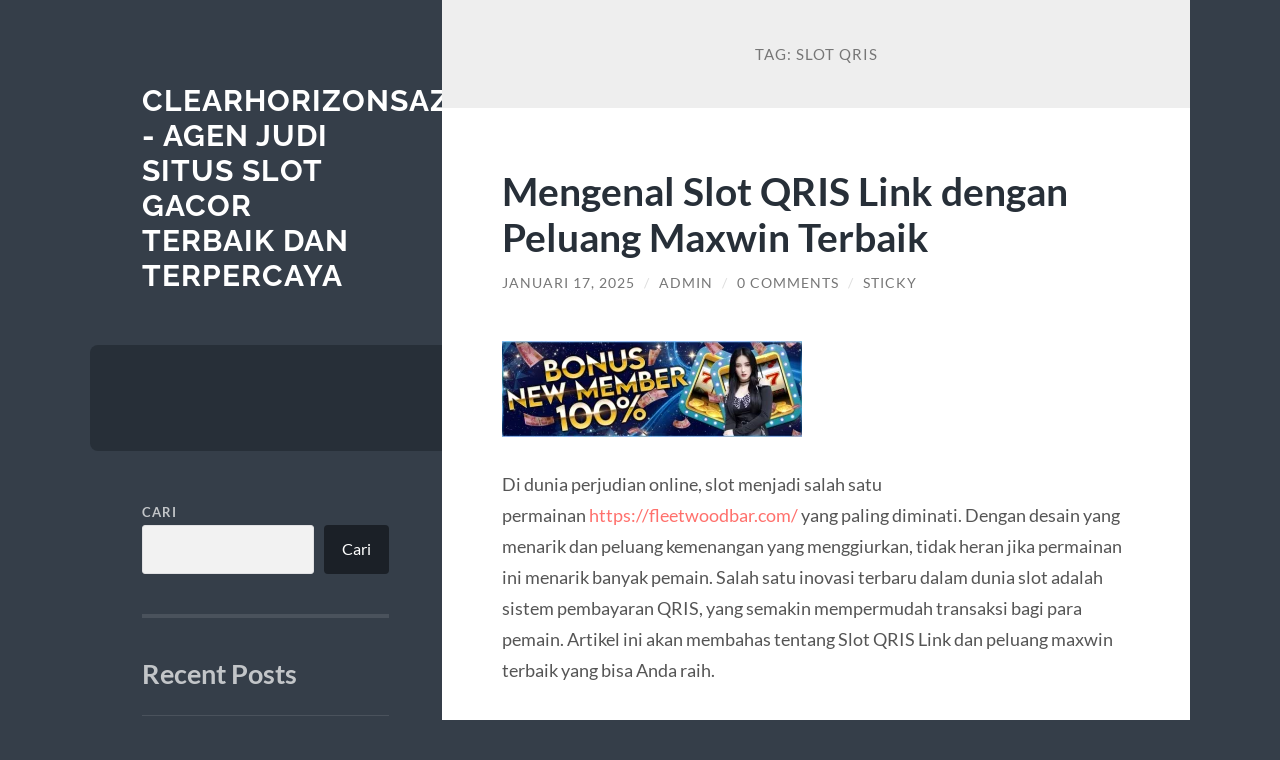

--- FILE ---
content_type: text/html; charset=UTF-8
request_url: https://www.clearhorizonsaz.com/tag/slot-qris/
body_size: 13883
content:
<!DOCTYPE html>

<html lang="id">

	<head>

		<meta charset="UTF-8">
		<meta name="viewport" content="width=device-width, initial-scale=1.0" >

		<link rel="profile" href="https://gmpg.org/xfn/11">

		<meta name='robots' content='index, follow, max-image-preview:large, max-snippet:-1, max-video-preview:-1' />

	<!-- This site is optimized with the Yoast SEO plugin v26.8 - https://yoast.com/product/yoast-seo-wordpress/ -->
	<title>slot qris Archives - Clearhorizonsaz - Agen Judi Situs Slot Gacor Terbaik dan Terpercaya</title>
	<link rel="canonical" href="https://www.clearhorizonsaz.com/tag/slot-qris/" />
	<meta property="og:locale" content="id_ID" />
	<meta property="og:type" content="article" />
	<meta property="og:title" content="slot qris Archives - Clearhorizonsaz - Agen Judi Situs Slot Gacor Terbaik dan Terpercaya" />
	<meta property="og:url" content="https://www.clearhorizonsaz.com/tag/slot-qris/" />
	<meta property="og:site_name" content="Clearhorizonsaz - Agen Judi Situs Slot Gacor Terbaik dan Terpercaya" />
	<meta name="twitter:card" content="summary_large_image" />
	<script type="application/ld+json" class="yoast-schema-graph">{"@context":"https://schema.org","@graph":[{"@type":"CollectionPage","@id":"https://www.clearhorizonsaz.com/tag/slot-qris/","url":"https://www.clearhorizonsaz.com/tag/slot-qris/","name":"slot qris Archives - Clearhorizonsaz - Agen Judi Situs Slot Gacor Terbaik dan Terpercaya","isPartOf":{"@id":"https://www.clearhorizonsaz.com/#website"},"breadcrumb":{"@id":"https://www.clearhorizonsaz.com/tag/slot-qris/#breadcrumb"},"inLanguage":"id"},{"@type":"BreadcrumbList","@id":"https://www.clearhorizonsaz.com/tag/slot-qris/#breadcrumb","itemListElement":[{"@type":"ListItem","position":1,"name":"Home","item":"https://www.clearhorizonsaz.com/"},{"@type":"ListItem","position":2,"name":"slot qris"}]},{"@type":"WebSite","@id":"https://www.clearhorizonsaz.com/#website","url":"https://www.clearhorizonsaz.com/","name":"Clearhorizonsaz - Agen Judi Situs Slot Gacor Terbaik dan Terpercaya","description":"","potentialAction":[{"@type":"SearchAction","target":{"@type":"EntryPoint","urlTemplate":"https://www.clearhorizonsaz.com/?s={search_term_string}"},"query-input":{"@type":"PropertyValueSpecification","valueRequired":true,"valueName":"search_term_string"}}],"inLanguage":"id"}]}</script>
	<!-- / Yoast SEO plugin. -->


<link rel="alternate" type="application/rss+xml" title="Clearhorizonsaz - Agen Judi Situs Slot Gacor Terbaik dan Terpercaya &raquo; Feed" href="https://www.clearhorizonsaz.com/feed/" />
<link rel="alternate" type="application/rss+xml" title="Clearhorizonsaz - Agen Judi Situs Slot Gacor Terbaik dan Terpercaya &raquo; Umpan Komentar" href="https://www.clearhorizonsaz.com/comments/feed/" />
<link rel="alternate" type="application/rss+xml" title="Clearhorizonsaz - Agen Judi Situs Slot Gacor Terbaik dan Terpercaya &raquo; slot qris Umpan Tag" href="https://www.clearhorizonsaz.com/tag/slot-qris/feed/" />
<style id='wp-img-auto-sizes-contain-inline-css' type='text/css'>
img:is([sizes=auto i],[sizes^="auto," i]){contain-intrinsic-size:3000px 1500px}
/*# sourceURL=wp-img-auto-sizes-contain-inline-css */
</style>
<style id='wp-emoji-styles-inline-css' type='text/css'>

	img.wp-smiley, img.emoji {
		display: inline !important;
		border: none !important;
		box-shadow: none !important;
		height: 1em !important;
		width: 1em !important;
		margin: 0 0.07em !important;
		vertical-align: -0.1em !important;
		background: none !important;
		padding: 0 !important;
	}
/*# sourceURL=wp-emoji-styles-inline-css */
</style>
<style id='wp-block-library-inline-css' type='text/css'>
:root{--wp-block-synced-color:#7a00df;--wp-block-synced-color--rgb:122,0,223;--wp-bound-block-color:var(--wp-block-synced-color);--wp-editor-canvas-background:#ddd;--wp-admin-theme-color:#007cba;--wp-admin-theme-color--rgb:0,124,186;--wp-admin-theme-color-darker-10:#006ba1;--wp-admin-theme-color-darker-10--rgb:0,107,160.5;--wp-admin-theme-color-darker-20:#005a87;--wp-admin-theme-color-darker-20--rgb:0,90,135;--wp-admin-border-width-focus:2px}@media (min-resolution:192dpi){:root{--wp-admin-border-width-focus:1.5px}}.wp-element-button{cursor:pointer}:root .has-very-light-gray-background-color{background-color:#eee}:root .has-very-dark-gray-background-color{background-color:#313131}:root .has-very-light-gray-color{color:#eee}:root .has-very-dark-gray-color{color:#313131}:root .has-vivid-green-cyan-to-vivid-cyan-blue-gradient-background{background:linear-gradient(135deg,#00d084,#0693e3)}:root .has-purple-crush-gradient-background{background:linear-gradient(135deg,#34e2e4,#4721fb 50%,#ab1dfe)}:root .has-hazy-dawn-gradient-background{background:linear-gradient(135deg,#faaca8,#dad0ec)}:root .has-subdued-olive-gradient-background{background:linear-gradient(135deg,#fafae1,#67a671)}:root .has-atomic-cream-gradient-background{background:linear-gradient(135deg,#fdd79a,#004a59)}:root .has-nightshade-gradient-background{background:linear-gradient(135deg,#330968,#31cdcf)}:root .has-midnight-gradient-background{background:linear-gradient(135deg,#020381,#2874fc)}:root{--wp--preset--font-size--normal:16px;--wp--preset--font-size--huge:42px}.has-regular-font-size{font-size:1em}.has-larger-font-size{font-size:2.625em}.has-normal-font-size{font-size:var(--wp--preset--font-size--normal)}.has-huge-font-size{font-size:var(--wp--preset--font-size--huge)}.has-text-align-center{text-align:center}.has-text-align-left{text-align:left}.has-text-align-right{text-align:right}.has-fit-text{white-space:nowrap!important}#end-resizable-editor-section{display:none}.aligncenter{clear:both}.items-justified-left{justify-content:flex-start}.items-justified-center{justify-content:center}.items-justified-right{justify-content:flex-end}.items-justified-space-between{justify-content:space-between}.screen-reader-text{border:0;clip-path:inset(50%);height:1px;margin:-1px;overflow:hidden;padding:0;position:absolute;width:1px;word-wrap:normal!important}.screen-reader-text:focus{background-color:#ddd;clip-path:none;color:#444;display:block;font-size:1em;height:auto;left:5px;line-height:normal;padding:15px 23px 14px;text-decoration:none;top:5px;width:auto;z-index:100000}html :where(.has-border-color){border-style:solid}html :where([style*=border-top-color]){border-top-style:solid}html :where([style*=border-right-color]){border-right-style:solid}html :where([style*=border-bottom-color]){border-bottom-style:solid}html :where([style*=border-left-color]){border-left-style:solid}html :where([style*=border-width]){border-style:solid}html :where([style*=border-top-width]){border-top-style:solid}html :where([style*=border-right-width]){border-right-style:solid}html :where([style*=border-bottom-width]){border-bottom-style:solid}html :where([style*=border-left-width]){border-left-style:solid}html :where(img[class*=wp-image-]){height:auto;max-width:100%}:where(figure){margin:0 0 1em}html :where(.is-position-sticky){--wp-admin--admin-bar--position-offset:var(--wp-admin--admin-bar--height,0px)}@media screen and (max-width:600px){html :where(.is-position-sticky){--wp-admin--admin-bar--position-offset:0px}}

/*# sourceURL=wp-block-library-inline-css */
</style><style id='wp-block-archives-inline-css' type='text/css'>
.wp-block-archives{box-sizing:border-box}.wp-block-archives-dropdown label{display:block}
/*# sourceURL=https://www.clearhorizonsaz.com/wp-includes/blocks/archives/style.min.css */
</style>
<style id='wp-block-categories-inline-css' type='text/css'>
.wp-block-categories{box-sizing:border-box}.wp-block-categories.alignleft{margin-right:2em}.wp-block-categories.alignright{margin-left:2em}.wp-block-categories.wp-block-categories-dropdown.aligncenter{text-align:center}.wp-block-categories .wp-block-categories__label{display:block;width:100%}
/*# sourceURL=https://www.clearhorizonsaz.com/wp-includes/blocks/categories/style.min.css */
</style>
<style id='wp-block-heading-inline-css' type='text/css'>
h1:where(.wp-block-heading).has-background,h2:where(.wp-block-heading).has-background,h3:where(.wp-block-heading).has-background,h4:where(.wp-block-heading).has-background,h5:where(.wp-block-heading).has-background,h6:where(.wp-block-heading).has-background{padding:1.25em 2.375em}h1.has-text-align-left[style*=writing-mode]:where([style*=vertical-lr]),h1.has-text-align-right[style*=writing-mode]:where([style*=vertical-rl]),h2.has-text-align-left[style*=writing-mode]:where([style*=vertical-lr]),h2.has-text-align-right[style*=writing-mode]:where([style*=vertical-rl]),h3.has-text-align-left[style*=writing-mode]:where([style*=vertical-lr]),h3.has-text-align-right[style*=writing-mode]:where([style*=vertical-rl]),h4.has-text-align-left[style*=writing-mode]:where([style*=vertical-lr]),h4.has-text-align-right[style*=writing-mode]:where([style*=vertical-rl]),h5.has-text-align-left[style*=writing-mode]:where([style*=vertical-lr]),h5.has-text-align-right[style*=writing-mode]:where([style*=vertical-rl]),h6.has-text-align-left[style*=writing-mode]:where([style*=vertical-lr]),h6.has-text-align-right[style*=writing-mode]:where([style*=vertical-rl]){rotate:180deg}
/*# sourceURL=https://www.clearhorizonsaz.com/wp-includes/blocks/heading/style.min.css */
</style>
<style id='wp-block-latest-comments-inline-css' type='text/css'>
ol.wp-block-latest-comments{box-sizing:border-box;margin-left:0}:where(.wp-block-latest-comments:not([style*=line-height] .wp-block-latest-comments__comment)){line-height:1.1}:where(.wp-block-latest-comments:not([style*=line-height] .wp-block-latest-comments__comment-excerpt p)){line-height:1.8}.has-dates :where(.wp-block-latest-comments:not([style*=line-height])),.has-excerpts :where(.wp-block-latest-comments:not([style*=line-height])){line-height:1.5}.wp-block-latest-comments .wp-block-latest-comments{padding-left:0}.wp-block-latest-comments__comment{list-style:none;margin-bottom:1em}.has-avatars .wp-block-latest-comments__comment{list-style:none;min-height:2.25em}.has-avatars .wp-block-latest-comments__comment .wp-block-latest-comments__comment-excerpt,.has-avatars .wp-block-latest-comments__comment .wp-block-latest-comments__comment-meta{margin-left:3.25em}.wp-block-latest-comments__comment-excerpt p{font-size:.875em;margin:.36em 0 1.4em}.wp-block-latest-comments__comment-date{display:block;font-size:.75em}.wp-block-latest-comments .avatar,.wp-block-latest-comments__comment-avatar{border-radius:1.5em;display:block;float:left;height:2.5em;margin-right:.75em;width:2.5em}.wp-block-latest-comments[class*=-font-size] a,.wp-block-latest-comments[style*=font-size] a{font-size:inherit}
/*# sourceURL=https://www.clearhorizonsaz.com/wp-includes/blocks/latest-comments/style.min.css */
</style>
<style id='wp-block-latest-posts-inline-css' type='text/css'>
.wp-block-latest-posts{box-sizing:border-box}.wp-block-latest-posts.alignleft{margin-right:2em}.wp-block-latest-posts.alignright{margin-left:2em}.wp-block-latest-posts.wp-block-latest-posts__list{list-style:none}.wp-block-latest-posts.wp-block-latest-posts__list li{clear:both;overflow-wrap:break-word}.wp-block-latest-posts.is-grid{display:flex;flex-wrap:wrap}.wp-block-latest-posts.is-grid li{margin:0 1.25em 1.25em 0;width:100%}@media (min-width:600px){.wp-block-latest-posts.columns-2 li{width:calc(50% - .625em)}.wp-block-latest-posts.columns-2 li:nth-child(2n){margin-right:0}.wp-block-latest-posts.columns-3 li{width:calc(33.33333% - .83333em)}.wp-block-latest-posts.columns-3 li:nth-child(3n){margin-right:0}.wp-block-latest-posts.columns-4 li{width:calc(25% - .9375em)}.wp-block-latest-posts.columns-4 li:nth-child(4n){margin-right:0}.wp-block-latest-posts.columns-5 li{width:calc(20% - 1em)}.wp-block-latest-posts.columns-5 li:nth-child(5n){margin-right:0}.wp-block-latest-posts.columns-6 li{width:calc(16.66667% - 1.04167em)}.wp-block-latest-posts.columns-6 li:nth-child(6n){margin-right:0}}:root :where(.wp-block-latest-posts.is-grid){padding:0}:root :where(.wp-block-latest-posts.wp-block-latest-posts__list){padding-left:0}.wp-block-latest-posts__post-author,.wp-block-latest-posts__post-date{display:block;font-size:.8125em}.wp-block-latest-posts__post-excerpt,.wp-block-latest-posts__post-full-content{margin-bottom:1em;margin-top:.5em}.wp-block-latest-posts__featured-image a{display:inline-block}.wp-block-latest-posts__featured-image img{height:auto;max-width:100%;width:auto}.wp-block-latest-posts__featured-image.alignleft{float:left;margin-right:1em}.wp-block-latest-posts__featured-image.alignright{float:right;margin-left:1em}.wp-block-latest-posts__featured-image.aligncenter{margin-bottom:1em;text-align:center}
/*# sourceURL=https://www.clearhorizonsaz.com/wp-includes/blocks/latest-posts/style.min.css */
</style>
<style id='wp-block-search-inline-css' type='text/css'>
.wp-block-search__button{margin-left:10px;word-break:normal}.wp-block-search__button.has-icon{line-height:0}.wp-block-search__button svg{height:1.25em;min-height:24px;min-width:24px;width:1.25em;fill:currentColor;vertical-align:text-bottom}:where(.wp-block-search__button){border:1px solid #ccc;padding:6px 10px}.wp-block-search__inside-wrapper{display:flex;flex:auto;flex-wrap:nowrap;max-width:100%}.wp-block-search__label{width:100%}.wp-block-search.wp-block-search__button-only .wp-block-search__button{box-sizing:border-box;display:flex;flex-shrink:0;justify-content:center;margin-left:0;max-width:100%}.wp-block-search.wp-block-search__button-only .wp-block-search__inside-wrapper{min-width:0!important;transition-property:width}.wp-block-search.wp-block-search__button-only .wp-block-search__input{flex-basis:100%;transition-duration:.3s}.wp-block-search.wp-block-search__button-only.wp-block-search__searchfield-hidden,.wp-block-search.wp-block-search__button-only.wp-block-search__searchfield-hidden .wp-block-search__inside-wrapper{overflow:hidden}.wp-block-search.wp-block-search__button-only.wp-block-search__searchfield-hidden .wp-block-search__input{border-left-width:0!important;border-right-width:0!important;flex-basis:0;flex-grow:0;margin:0;min-width:0!important;padding-left:0!important;padding-right:0!important;width:0!important}:where(.wp-block-search__input){appearance:none;border:1px solid #949494;flex-grow:1;font-family:inherit;font-size:inherit;font-style:inherit;font-weight:inherit;letter-spacing:inherit;line-height:inherit;margin-left:0;margin-right:0;min-width:3rem;padding:8px;text-decoration:unset!important;text-transform:inherit}:where(.wp-block-search__button-inside .wp-block-search__inside-wrapper){background-color:#fff;border:1px solid #949494;box-sizing:border-box;padding:4px}:where(.wp-block-search__button-inside .wp-block-search__inside-wrapper) .wp-block-search__input{border:none;border-radius:0;padding:0 4px}:where(.wp-block-search__button-inside .wp-block-search__inside-wrapper) .wp-block-search__input:focus{outline:none}:where(.wp-block-search__button-inside .wp-block-search__inside-wrapper) :where(.wp-block-search__button){padding:4px 8px}.wp-block-search.aligncenter .wp-block-search__inside-wrapper{margin:auto}.wp-block[data-align=right] .wp-block-search.wp-block-search__button-only .wp-block-search__inside-wrapper{float:right}
/*# sourceURL=https://www.clearhorizonsaz.com/wp-includes/blocks/search/style.min.css */
</style>
<style id='wp-block-group-inline-css' type='text/css'>
.wp-block-group{box-sizing:border-box}:where(.wp-block-group.wp-block-group-is-layout-constrained){position:relative}
/*# sourceURL=https://www.clearhorizonsaz.com/wp-includes/blocks/group/style.min.css */
</style>
<style id='global-styles-inline-css' type='text/css'>
:root{--wp--preset--aspect-ratio--square: 1;--wp--preset--aspect-ratio--4-3: 4/3;--wp--preset--aspect-ratio--3-4: 3/4;--wp--preset--aspect-ratio--3-2: 3/2;--wp--preset--aspect-ratio--2-3: 2/3;--wp--preset--aspect-ratio--16-9: 16/9;--wp--preset--aspect-ratio--9-16: 9/16;--wp--preset--color--black: #272F38;--wp--preset--color--cyan-bluish-gray: #abb8c3;--wp--preset--color--white: #fff;--wp--preset--color--pale-pink: #f78da7;--wp--preset--color--vivid-red: #cf2e2e;--wp--preset--color--luminous-vivid-orange: #ff6900;--wp--preset--color--luminous-vivid-amber: #fcb900;--wp--preset--color--light-green-cyan: #7bdcb5;--wp--preset--color--vivid-green-cyan: #00d084;--wp--preset--color--pale-cyan-blue: #8ed1fc;--wp--preset--color--vivid-cyan-blue: #0693e3;--wp--preset--color--vivid-purple: #9b51e0;--wp--preset--color--accent: #FF706C;--wp--preset--color--dark-gray: #444;--wp--preset--color--medium-gray: #666;--wp--preset--color--light-gray: #888;--wp--preset--gradient--vivid-cyan-blue-to-vivid-purple: linear-gradient(135deg,rgb(6,147,227) 0%,rgb(155,81,224) 100%);--wp--preset--gradient--light-green-cyan-to-vivid-green-cyan: linear-gradient(135deg,rgb(122,220,180) 0%,rgb(0,208,130) 100%);--wp--preset--gradient--luminous-vivid-amber-to-luminous-vivid-orange: linear-gradient(135deg,rgb(252,185,0) 0%,rgb(255,105,0) 100%);--wp--preset--gradient--luminous-vivid-orange-to-vivid-red: linear-gradient(135deg,rgb(255,105,0) 0%,rgb(207,46,46) 100%);--wp--preset--gradient--very-light-gray-to-cyan-bluish-gray: linear-gradient(135deg,rgb(238,238,238) 0%,rgb(169,184,195) 100%);--wp--preset--gradient--cool-to-warm-spectrum: linear-gradient(135deg,rgb(74,234,220) 0%,rgb(151,120,209) 20%,rgb(207,42,186) 40%,rgb(238,44,130) 60%,rgb(251,105,98) 80%,rgb(254,248,76) 100%);--wp--preset--gradient--blush-light-purple: linear-gradient(135deg,rgb(255,206,236) 0%,rgb(152,150,240) 100%);--wp--preset--gradient--blush-bordeaux: linear-gradient(135deg,rgb(254,205,165) 0%,rgb(254,45,45) 50%,rgb(107,0,62) 100%);--wp--preset--gradient--luminous-dusk: linear-gradient(135deg,rgb(255,203,112) 0%,rgb(199,81,192) 50%,rgb(65,88,208) 100%);--wp--preset--gradient--pale-ocean: linear-gradient(135deg,rgb(255,245,203) 0%,rgb(182,227,212) 50%,rgb(51,167,181) 100%);--wp--preset--gradient--electric-grass: linear-gradient(135deg,rgb(202,248,128) 0%,rgb(113,206,126) 100%);--wp--preset--gradient--midnight: linear-gradient(135deg,rgb(2,3,129) 0%,rgb(40,116,252) 100%);--wp--preset--font-size--small: 16px;--wp--preset--font-size--medium: 20px;--wp--preset--font-size--large: 24px;--wp--preset--font-size--x-large: 42px;--wp--preset--font-size--regular: 18px;--wp--preset--font-size--larger: 32px;--wp--preset--spacing--20: 0.44rem;--wp--preset--spacing--30: 0.67rem;--wp--preset--spacing--40: 1rem;--wp--preset--spacing--50: 1.5rem;--wp--preset--spacing--60: 2.25rem;--wp--preset--spacing--70: 3.38rem;--wp--preset--spacing--80: 5.06rem;--wp--preset--shadow--natural: 6px 6px 9px rgba(0, 0, 0, 0.2);--wp--preset--shadow--deep: 12px 12px 50px rgba(0, 0, 0, 0.4);--wp--preset--shadow--sharp: 6px 6px 0px rgba(0, 0, 0, 0.2);--wp--preset--shadow--outlined: 6px 6px 0px -3px rgb(255, 255, 255), 6px 6px rgb(0, 0, 0);--wp--preset--shadow--crisp: 6px 6px 0px rgb(0, 0, 0);}:where(.is-layout-flex){gap: 0.5em;}:where(.is-layout-grid){gap: 0.5em;}body .is-layout-flex{display: flex;}.is-layout-flex{flex-wrap: wrap;align-items: center;}.is-layout-flex > :is(*, div){margin: 0;}body .is-layout-grid{display: grid;}.is-layout-grid > :is(*, div){margin: 0;}:where(.wp-block-columns.is-layout-flex){gap: 2em;}:where(.wp-block-columns.is-layout-grid){gap: 2em;}:where(.wp-block-post-template.is-layout-flex){gap: 1.25em;}:where(.wp-block-post-template.is-layout-grid){gap: 1.25em;}.has-black-color{color: var(--wp--preset--color--black) !important;}.has-cyan-bluish-gray-color{color: var(--wp--preset--color--cyan-bluish-gray) !important;}.has-white-color{color: var(--wp--preset--color--white) !important;}.has-pale-pink-color{color: var(--wp--preset--color--pale-pink) !important;}.has-vivid-red-color{color: var(--wp--preset--color--vivid-red) !important;}.has-luminous-vivid-orange-color{color: var(--wp--preset--color--luminous-vivid-orange) !important;}.has-luminous-vivid-amber-color{color: var(--wp--preset--color--luminous-vivid-amber) !important;}.has-light-green-cyan-color{color: var(--wp--preset--color--light-green-cyan) !important;}.has-vivid-green-cyan-color{color: var(--wp--preset--color--vivid-green-cyan) !important;}.has-pale-cyan-blue-color{color: var(--wp--preset--color--pale-cyan-blue) !important;}.has-vivid-cyan-blue-color{color: var(--wp--preset--color--vivid-cyan-blue) !important;}.has-vivid-purple-color{color: var(--wp--preset--color--vivid-purple) !important;}.has-black-background-color{background-color: var(--wp--preset--color--black) !important;}.has-cyan-bluish-gray-background-color{background-color: var(--wp--preset--color--cyan-bluish-gray) !important;}.has-white-background-color{background-color: var(--wp--preset--color--white) !important;}.has-pale-pink-background-color{background-color: var(--wp--preset--color--pale-pink) !important;}.has-vivid-red-background-color{background-color: var(--wp--preset--color--vivid-red) !important;}.has-luminous-vivid-orange-background-color{background-color: var(--wp--preset--color--luminous-vivid-orange) !important;}.has-luminous-vivid-amber-background-color{background-color: var(--wp--preset--color--luminous-vivid-amber) !important;}.has-light-green-cyan-background-color{background-color: var(--wp--preset--color--light-green-cyan) !important;}.has-vivid-green-cyan-background-color{background-color: var(--wp--preset--color--vivid-green-cyan) !important;}.has-pale-cyan-blue-background-color{background-color: var(--wp--preset--color--pale-cyan-blue) !important;}.has-vivid-cyan-blue-background-color{background-color: var(--wp--preset--color--vivid-cyan-blue) !important;}.has-vivid-purple-background-color{background-color: var(--wp--preset--color--vivid-purple) !important;}.has-black-border-color{border-color: var(--wp--preset--color--black) !important;}.has-cyan-bluish-gray-border-color{border-color: var(--wp--preset--color--cyan-bluish-gray) !important;}.has-white-border-color{border-color: var(--wp--preset--color--white) !important;}.has-pale-pink-border-color{border-color: var(--wp--preset--color--pale-pink) !important;}.has-vivid-red-border-color{border-color: var(--wp--preset--color--vivid-red) !important;}.has-luminous-vivid-orange-border-color{border-color: var(--wp--preset--color--luminous-vivid-orange) !important;}.has-luminous-vivid-amber-border-color{border-color: var(--wp--preset--color--luminous-vivid-amber) !important;}.has-light-green-cyan-border-color{border-color: var(--wp--preset--color--light-green-cyan) !important;}.has-vivid-green-cyan-border-color{border-color: var(--wp--preset--color--vivid-green-cyan) !important;}.has-pale-cyan-blue-border-color{border-color: var(--wp--preset--color--pale-cyan-blue) !important;}.has-vivid-cyan-blue-border-color{border-color: var(--wp--preset--color--vivid-cyan-blue) !important;}.has-vivid-purple-border-color{border-color: var(--wp--preset--color--vivid-purple) !important;}.has-vivid-cyan-blue-to-vivid-purple-gradient-background{background: var(--wp--preset--gradient--vivid-cyan-blue-to-vivid-purple) !important;}.has-light-green-cyan-to-vivid-green-cyan-gradient-background{background: var(--wp--preset--gradient--light-green-cyan-to-vivid-green-cyan) !important;}.has-luminous-vivid-amber-to-luminous-vivid-orange-gradient-background{background: var(--wp--preset--gradient--luminous-vivid-amber-to-luminous-vivid-orange) !important;}.has-luminous-vivid-orange-to-vivid-red-gradient-background{background: var(--wp--preset--gradient--luminous-vivid-orange-to-vivid-red) !important;}.has-very-light-gray-to-cyan-bluish-gray-gradient-background{background: var(--wp--preset--gradient--very-light-gray-to-cyan-bluish-gray) !important;}.has-cool-to-warm-spectrum-gradient-background{background: var(--wp--preset--gradient--cool-to-warm-spectrum) !important;}.has-blush-light-purple-gradient-background{background: var(--wp--preset--gradient--blush-light-purple) !important;}.has-blush-bordeaux-gradient-background{background: var(--wp--preset--gradient--blush-bordeaux) !important;}.has-luminous-dusk-gradient-background{background: var(--wp--preset--gradient--luminous-dusk) !important;}.has-pale-ocean-gradient-background{background: var(--wp--preset--gradient--pale-ocean) !important;}.has-electric-grass-gradient-background{background: var(--wp--preset--gradient--electric-grass) !important;}.has-midnight-gradient-background{background: var(--wp--preset--gradient--midnight) !important;}.has-small-font-size{font-size: var(--wp--preset--font-size--small) !important;}.has-medium-font-size{font-size: var(--wp--preset--font-size--medium) !important;}.has-large-font-size{font-size: var(--wp--preset--font-size--large) !important;}.has-x-large-font-size{font-size: var(--wp--preset--font-size--x-large) !important;}
/*# sourceURL=global-styles-inline-css */
</style>

<style id='classic-theme-styles-inline-css' type='text/css'>
/*! This file is auto-generated */
.wp-block-button__link{color:#fff;background-color:#32373c;border-radius:9999px;box-shadow:none;text-decoration:none;padding:calc(.667em + 2px) calc(1.333em + 2px);font-size:1.125em}.wp-block-file__button{background:#32373c;color:#fff;text-decoration:none}
/*# sourceURL=/wp-includes/css/classic-themes.min.css */
</style>
<link rel='stylesheet' id='wilson_fonts-css' href='https://www.clearhorizonsaz.com/wp-content/themes/wilson/assets/css/fonts.css?ver=6.9' type='text/css' media='all' />
<link rel='stylesheet' id='wilson_style-css' href='https://www.clearhorizonsaz.com/wp-content/themes/wilson/style.css?ver=2.1.3' type='text/css' media='all' />
<script type="text/javascript" src="https://www.clearhorizonsaz.com/wp-includes/js/jquery/jquery.min.js?ver=3.7.1" id="jquery-core-js"></script>
<script type="text/javascript" src="https://www.clearhorizonsaz.com/wp-includes/js/jquery/jquery-migrate.min.js?ver=3.4.1" id="jquery-migrate-js"></script>
<script type="text/javascript" src="https://www.clearhorizonsaz.com/wp-content/themes/wilson/assets/js/global.js?ver=2.1.3" id="wilson_global-js"></script>
<link rel="https://api.w.org/" href="https://www.clearhorizonsaz.com/wp-json/" /><link rel="alternate" title="JSON" type="application/json" href="https://www.clearhorizonsaz.com/wp-json/wp/v2/tags/116" /><link rel="EditURI" type="application/rsd+xml" title="RSD" href="https://www.clearhorizonsaz.com/xmlrpc.php?rsd" />
<meta name="generator" content="WordPress 6.9" />
<!-- There is no amphtml version available for this URL. --><link rel="icon" href="https://www.clearhorizonsaz.com/wp-content/uploads/2023/10/cropped-daftar-sicbo-removebg-preview-32x32.png" sizes="32x32" />
<link rel="icon" href="https://www.clearhorizonsaz.com/wp-content/uploads/2023/10/cropped-daftar-sicbo-removebg-preview-192x192.png" sizes="192x192" />
<link rel="apple-touch-icon" href="https://www.clearhorizonsaz.com/wp-content/uploads/2023/10/cropped-daftar-sicbo-removebg-preview-180x180.png" />
<meta name="msapplication-TileImage" content="https://www.clearhorizonsaz.com/wp-content/uploads/2023/10/cropped-daftar-sicbo-removebg-preview-270x270.png" />

	</head>
	
	<body class="archive tag tag-slot-qris tag-116 wp-theme-wilson">

		
		<a class="skip-link button" href="#site-content">Skip to the content</a>
	
		<div class="wrapper">
	
			<header class="sidebar" id="site-header">
							
				<div class="blog-header">

									
						<div class="blog-info">
						
															<div class="blog-title">
									<a href="https://www.clearhorizonsaz.com" rel="home">Clearhorizonsaz - Agen Judi Situs Slot Gacor Terbaik dan Terpercaya</a>
								</div>
														
													
						</div><!-- .blog-info -->
						
					
				</div><!-- .blog-header -->
				
				<div class="nav-toggle toggle">
				
					<p>
						<span class="show">Show menu</span>
						<span class="hide">Hide menu</span>
					</p>
				
					<div class="bars">
							
						<div class="bar"></div>
						<div class="bar"></div>
						<div class="bar"></div>
						
						<div class="clear"></div>
						
					</div><!-- .bars -->
				
				</div><!-- .nav-toggle -->
				
				<div class="blog-menu">
			
					<ul class="navigation">
					
																		
					</ul><!-- .navigation -->
				</div><!-- .blog-menu -->
				
				<div class="mobile-menu">
						 
					<ul class="navigation">
					
												
					</ul>
					 
				</div><!-- .mobile-menu -->
				
				
					<div class="widgets" role="complementary">
					
						<div id="block-2" class="widget widget_block widget_search"><div class="widget-content"><form role="search" method="get" action="https://www.clearhorizonsaz.com/" class="wp-block-search__button-outside wp-block-search__text-button wp-block-search"    ><label class="wp-block-search__label" for="wp-block-search__input-1" >Cari</label><div class="wp-block-search__inside-wrapper" ><input class="wp-block-search__input" id="wp-block-search__input-1" placeholder="" value="" type="search" name="s" required /><button aria-label="Cari" class="wp-block-search__button wp-element-button" type="submit" >Cari</button></div></form></div></div><div id="block-3" class="widget widget_block"><div class="widget-content">
<div class="wp-block-group"><div class="wp-block-group__inner-container is-layout-flow wp-block-group-is-layout-flow">
<h2 class="wp-block-heading">Recent Posts</h2>


<ul class="wp-block-latest-posts__list wp-block-latest-posts"><li><a class="wp-block-latest-posts__post-title" href="https://www.clearhorizonsaz.com/alasan-situs-gadunslot-jadi-pilihan-berkat-slot-bonus-yang-konsisten/">Alasan Situs GADUNSLOT Jadi Pilihan Berkat Slot Bonus yang Konsisten</a></li>
<li><a class="wp-block-latest-posts__post-title" href="https://www.clearhorizonsaz.com/daftar-gadunslot-dan-pengalaman-slot-deposit-qris-yang-lebih-fleksibel/">Daftar GADUNSLOT dan Pengalaman Slot Deposit QRIS yang Lebih Fleksibel</a></li>
<li><a class="wp-block-latest-posts__post-title" href="https://www.clearhorizonsaz.com/spin-jalan-natural-mood-aman-gadunslot-tempatnya/">Spin Jalan Natural, Mood Aman—GADUNSLOT Tempatnya</a></li>
<li><a class="wp-block-latest-posts__post-title" href="https://www.clearhorizonsaz.com/main-slot-tanpa-janji-manis-tapi-banyak-yang-balik-ke-gadunslot/">Main Slot Tanpa Janji Manis, Tapi Banyak yang Balik ke GADUNSLOT</a></li>
<li><a class="wp-block-latest-posts__post-title" href="https://www.clearhorizonsaz.com/tanpa-setting-ip-bonus-new-member-tetap-jalan-di-gadunslot/">Tanpa Setting IP, Bonus New Member Tetap Jalan di GADUNSLOT</a></li>
</ul></div></div>
</div></div><div id="block-4" class="widget widget_block"><div class="widget-content">
<div class="wp-block-group"><div class="wp-block-group__inner-container is-layout-flow wp-block-group-is-layout-flow">
<h2 class="wp-block-heading">Recent Comments</h2>


<div class="no-comments wp-block-latest-comments">Tidak ada komentar untuk ditampilkan.</div></div></div>
</div></div><div id="block-5" class="widget widget_block"><div class="widget-content">
<div class="wp-block-group"><div class="wp-block-group__inner-container is-layout-flow wp-block-group-is-layout-flow">
<h2 class="wp-block-heading">Archives</h2>


<ul class="wp-block-archives-list wp-block-archives">	<li><a href='https://www.clearhorizonsaz.com/2026/01/'>Januari 2026</a></li>
	<li><a href='https://www.clearhorizonsaz.com/2025/12/'>Desember 2025</a></li>
	<li><a href='https://www.clearhorizonsaz.com/2025/11/'>November 2025</a></li>
	<li><a href='https://www.clearhorizonsaz.com/2025/10/'>Oktober 2025</a></li>
	<li><a href='https://www.clearhorizonsaz.com/2025/06/'>Juni 2025</a></li>
	<li><a href='https://www.clearhorizonsaz.com/2025/05/'>Mei 2025</a></li>
	<li><a href='https://www.clearhorizonsaz.com/2025/04/'>April 2025</a></li>
	<li><a href='https://www.clearhorizonsaz.com/2025/03/'>Maret 2025</a></li>
	<li><a href='https://www.clearhorizonsaz.com/2025/02/'>Februari 2025</a></li>
	<li><a href='https://www.clearhorizonsaz.com/2025/01/'>Januari 2025</a></li>
	<li><a href='https://www.clearhorizonsaz.com/2024/12/'>Desember 2024</a></li>
	<li><a href='https://www.clearhorizonsaz.com/2024/11/'>November 2024</a></li>
	<li><a href='https://www.clearhorizonsaz.com/2024/10/'>Oktober 2024</a></li>
	<li><a href='https://www.clearhorizonsaz.com/2024/09/'>September 2024</a></li>
	<li><a href='https://www.clearhorizonsaz.com/2024/08/'>Agustus 2024</a></li>
	<li><a href='https://www.clearhorizonsaz.com/2024/07/'>Juli 2024</a></li>
	<li><a href='https://www.clearhorizonsaz.com/2024/06/'>Juni 2024</a></li>
	<li><a href='https://www.clearhorizonsaz.com/2024/05/'>Mei 2024</a></li>
	<li><a href='https://www.clearhorizonsaz.com/2024/04/'>April 2024</a></li>
	<li><a href='https://www.clearhorizonsaz.com/2024/03/'>Maret 2024</a></li>
	<li><a href='https://www.clearhorizonsaz.com/2024/02/'>Februari 2024</a></li>
	<li><a href='https://www.clearhorizonsaz.com/2024/01/'>Januari 2024</a></li>
	<li><a href='https://www.clearhorizonsaz.com/2023/12/'>Desember 2023</a></li>
	<li><a href='https://www.clearhorizonsaz.com/2023/11/'>November 2023</a></li>
	<li><a href='https://www.clearhorizonsaz.com/2023/10/'>Oktober 2023</a></li>
</ul></div></div>
</div></div><div id="block-6" class="widget widget_block"><div class="widget-content">
<div class="wp-block-group"><div class="wp-block-group__inner-container is-layout-flow wp-block-group-is-layout-flow">
<h2 class="wp-block-heading">Categories</h2>


<ul class="wp-block-categories-list wp-block-categories">	<li class="cat-item cat-item-212"><a href="https://www.clearhorizonsaz.com/category/agen-baccarat/">agen baccarat</a>
</li>
	<li class="cat-item cat-item-419"><a href="https://www.clearhorizonsaz.com/category/airbet88/">airbet88</a>
</li>
	<li class="cat-item cat-item-377"><a href="https://www.clearhorizonsaz.com/category/city-center-at-oyster-point/">City Center at Oyster Point</a>
</li>
	<li class="cat-item cat-item-385"><a href="https://www.clearhorizonsaz.com/category/hospital/">hospital</a>
</li>
	<li class="cat-item cat-item-392"><a href="https://www.clearhorizonsaz.com/category/hotel/">hotel</a>
</li>
	<li class="cat-item cat-item-196"><a href="https://www.clearhorizonsaz.com/category/ibc-bet/">ibc bet</a>
</li>
	<li class="cat-item cat-item-157"><a href="https://www.clearhorizonsaz.com/category/mahjong/">mahjong</a>
</li>
	<li class="cat-item cat-item-206"><a href="https://www.clearhorizonsaz.com/category/roulette/">roulette</a>
</li>
	<li class="cat-item cat-item-275"><a href="https://www.clearhorizonsaz.com/category/rtp/">rtp</a>
</li>
	<li class="cat-item cat-item-299"><a href="https://www.clearhorizonsaz.com/category/server-thailand/">server thailand</a>
</li>
	<li class="cat-item cat-item-199"><a href="https://www.clearhorizonsaz.com/category/sicbo/">sicbo</a>
</li>
	<li class="cat-item cat-item-177"><a href="https://www.clearhorizonsaz.com/category/slot-demo/">slot demo</a>
</li>
	<li class="cat-item cat-item-42"><a href="https://www.clearhorizonsaz.com/category/slot-gacor/">slot gacor</a>
</li>
	<li class="cat-item cat-item-43"><a href="https://www.clearhorizonsaz.com/category/slot-nexus/">Slot Nexus</a>
</li>
	<li class="cat-item cat-item-291"><a href="https://www.clearhorizonsaz.com/category/slot777/">slot777</a>
</li>
	<li class="cat-item cat-item-161"><a href="https://www.clearhorizonsaz.com/category/slot88/">slot88</a>
</li>
	<li class="cat-item cat-item-303"><a href="https://www.clearhorizonsaz.com/category/spaceman/">spaceman</a>
</li>
	<li class="cat-item cat-item-1"><a href="https://www.clearhorizonsaz.com/category/uncategorized/">Uncategorized</a>
</li>
</ul></div></div>
</div></div><div id="block-7" class="widget widget_block"><div class="widget-content"><p><br /><a href="https://secure.livechatinc.com/customer/action/open_chat?license_id=10715182">LIVE CHAT</a></p></div></div>						
					</div><!-- .widgets -->
					
													
			</header><!-- .sidebar -->

			<main class="content" id="site-content">	
		<header class="archive-header">
		
							<h1 class="archive-title">Tag: <span>slot qris</span></h1>
			
						
		</header><!-- .archive-header -->
					
	
	<div class="posts">
			
				
			<article id="post-471" class="post-471 post type-post status-publish format-standard hentry category-uncategorized tag-slot-depo-5000 tag-slot-depo-5k tag-slot-deposit tag-slot-qris">
		
				
<div class="post-inner">

	
		<header class="post-header">
			
			<h2 class="post-title">
				<a href="https://www.clearhorizonsaz.com/mengenal-slot-qris-link-dengan-peluang-maxwin-terbaik/" rel="bookmark">Mengenal Slot QRIS Link dengan Peluang Maxwin Terbaik</a>
			</h2>
			
					
		<div class="post-meta">
		
			<span class="post-date"><a href="https://www.clearhorizonsaz.com/mengenal-slot-qris-link-dengan-peluang-maxwin-terbaik/">Januari 17, 2025</a></span>
			
			<span class="date-sep"> / </span>
				
			<span class="post-author"><a href="https://www.clearhorizonsaz.com/author/admin_ca4y4cun/" title="Pos-pos oleh admin" rel="author">admin</a></span>
			
						
				<span class="date-sep"> / </span>
				
				<a href="https://www.clearhorizonsaz.com/mengenal-slot-qris-link-dengan-peluang-maxwin-terbaik/?noamp=mobile#respond"><span class="comment">0 Comments</span></a>			
						
			 
			
				<span class="date-sep"> / </span>
			
				Sticky			
						
												
		</div><!-- .post-meta -->

					
		</header><!-- .post-header -->

	
		
		<div class="post-content">
		
			<div class="markdownContainer" data-projected="true">
<div class="markdownContainer">
<h2><img decoding="async" class="size-full wp-image-502 aligncenter" src="https://cincinemban.com/wp-content/uploads/2025/01/bonus.png-300x96-1.webp" alt="" width="300" height="96" /></h2>
<p>Di dunia perjudian online, slot menjadi salah satu permainan <a href="https://fleetwoodbar.com/">https://fleetwoodbar.com/</a> yang paling diminati. Dengan desain yang menarik dan peluang kemenangan yang menggiurkan, tidak heran jika permainan ini menarik banyak pemain. Salah satu inovasi terbaru dalam dunia slot adalah sistem pembayaran QRIS, yang semakin mempermudah transaksi bagi para pemain. Artikel ini akan membahas tentang Slot QRIS Link dan peluang maxwin terbaik yang bisa Anda raih.</p>
<h3>Apa Itu Slot QRIS Link?</h3>
<p><a href="https://www.clearhorizonsaz.com/mengenal-slot-qris-link-dengan-peluang-maxwin-terbaik/">Slot QRIS</a> Link adalah inovasi terbaru dalam permainan slot yang mengintegrasikan sistem pembayaran QRIS (Quick Response Code Indonesian Standard). Sistem ini memungkinkan pemain untuk melakukan transaksi dengan lebih cepat dan mudah hanya dengan memindai kode QR. Keberadaan QRIS dalam permainan slot memberikan keuntungan tersendiri, terutama dalam hal kemudahan dan keamanan transaksi.</p>
<h3>Keuntungan Menggunakan Slot QRIS Link</h3>
<ol>
<li><strong>Kemudahan Transaksi</strong>: Dengan sistem QRIS, pemain tidak perlu repot-repot mengisi data panjang untuk melakukan deposit. Cukup dengan memindai kode QR, saldo akan otomatis masuk ke akun permainan Anda.</li>
<li><strong>Keamanan yang Terjamin</strong>: QRIS menggunakan teknologi canggih yang menjamin keamanan setiap transaksi. Dengan enkripsi data yang kuat, risiko penipuan dapat diminimalisir.</li>
<li><strong>Transaksi Instan</strong>: Salah satu daya tarik utama dari Slot QRIS Link adalah kecepatan dalam bertransaksi. Saldo yang Anda depositkan akan langsung tersedia, sehingga Anda bisa langsung bermain tanpa menunggu lama.</li>
</ol>
<h3>Peluang Maxwin dalam Slot QRIS Link</h3>
<p>Peluang maxwin atau kemenangan maksimal sering kali menjadi fokus utama para pemain slot. Dengan memilih permainan yang tepat dan memanfaatkan fitur-fitur yang ada, Anda dapat meningkatkan peluang memenangkan jackpot atau hadiah besar.</p>
<ol>
<li><strong>Pilih Permainan dengan RTP Tinggi</strong>: Return to Player (RTP) adalah persentase yang menunjukkan kemungkinan pemain untuk mendapatkan kembali uang yang mereka pertaruhkan. Permainan dengan RTP tinggi biasanya memberikan peluang menang yang lebih baik.</li>
<li><strong>Manfaatkan Fitur Bonus</strong>: Banyak permainan slot menawarkan berbagai bonus dan fitur khusus yang dapat meningkatkan peluang menang. Fitur seperti putaran gratis, simbol liar, dan jackpot progresif bisa menjadi kunci kemenangan Anda.</li>
<li><strong>Bermain dengan Bijak</strong>: Manajemen bankroll yang baik sangat penting dalam permainan slot. Tetapkan batasan taruhan dan jangan terbawa suasana. Dengan bermain secara bijaksana, Anda dapat memperpanjang waktu bermain dan meningkatkan peluang Anda untuk meraih kemenangan.</li>
</ol>
<h3>Tips untuk Meningkatkan Peluang Menang</h3>
<ul>
<li><strong>Cobalah Permainan Gratis</strong>: Banyak platform menawarkan versi demo dari permainan slot. Manfaatkan kesempatan ini untuk memahami mekanisme permainan sebelum memasang taruhan dengan uang sungguhan.</li>
<li><strong>Bergabung dengan Komunitas</strong>: Ikuti forum atau grup yang membahas tentang slot. Di sini, Anda bisa mendapatkan informasi berharga dan tips dari pemain lain yang sudah berpengalaman.</li>
<li><strong>Tetap Tenang dan Sabar</strong>: Permainan slot sangat tergantung pada keberuntungan. Tetaplah tenang saat bermain dan jangan emosional saat menghadapi kekalahan.</li>
</ul>
<h3>Kesimpulan</h3>
<p>Slot QRIS Link menawarkan pengalaman yang berbeda dengan kemudahan dan keamanan dalam bertransaksi. Dengan strategi yang tepat, Anda bisa meningkatkan peluang untuk meraih maxwin. Selalu ingat untuk bermain dengan bijak dan menikmati setiap momen yang ada. Selamat bermain dan semoga keberuntungan selalu menyertai Anda!</p>
</div>
</div>
<div class="optionsBox">
<div class="group1"></div>
</div>

		</div><!-- .post-content -->

	
</div><!-- .post-inner -->									
			</article><!-- .post -->
											
				
			<article id="post-204" class="post-204 post type-post status-publish format-standard hentry category-uncategorized tag-slot-deposit tag-slot-deposit-qris tag-slot-qris">
		
				
<div class="post-inner">

	
		<header class="post-header">
			
			<h2 class="post-title">
				<a href="https://www.clearhorizonsaz.com/situs-slot-via-qris-golden-stallion-provider-microgaming-terpercaya-di-indonesia/" rel="bookmark">Situs Slot Via Qris Golden Stallion Provider Microgaming Terpercaya di Indonesia</a>
			</h2>
			
					
		<div class="post-meta">
		
			<span class="post-date"><a href="https://www.clearhorizonsaz.com/situs-slot-via-qris-golden-stallion-provider-microgaming-terpercaya-di-indonesia/">Mei 16, 2024</a></span>
			
			<span class="date-sep"> / </span>
				
			<span class="post-author"><a href="https://www.clearhorizonsaz.com/author/admin_ca4y4cun/" title="Pos-pos oleh admin" rel="author">admin</a></span>
			
						
				<span class="date-sep"> / </span>
				
				<a href="https://www.clearhorizonsaz.com/situs-slot-via-qris-golden-stallion-provider-microgaming-terpercaya-di-indonesia/?noamp=mobile#respond"><span class="comment">0 Comments</span></a>			
						
			 
			
				<span class="date-sep"> / </span>
			
				Sticky			
						
												
		</div><!-- .post-meta -->

					
		</header><!-- .post-header -->

	
		
		<div class="post-content">
		
			<h1 style="text-align: center;">Situs Slot Via Qris Golden Stallion Provider Microgaming Terpercaya di Indonesia</h1>
<p style="text-align: justify;">Situs <a href="https://libertyvaporsva.com/">https://libertyvaporsva.com/</a> Slot Online Deposit Qris Resmi Terbaru 2024 di Indonesia sebagai salah satu Situs Slot Via Qris yang udah mempunyai pengalaman sepanjang sepuluh tahun dalam pengadaan permainan judi online. Anda dapat memperoleh kesan main jauh semakin menggembirakan bila masuk sama kami. Ada 1 akun yang dapat anda pakai buat permainkan semua permainan judi online yang udah disiapkan seperti Poker, Togel, Slot Online Deposit Qris dan Live Kasino. Kami pun sudah kerja sama secara beberapa macam provider slot terunggul dunia seperti Pragmatic Play, Habanero, SLOT88, Microgaming dan PG SOFT.</p>
<p style="text-align: justify;">Minimal 200 permainan Slot Via Qris provider tenar, Pragmatic Play. Sama dengan brand-brand Slot Via Qris terbaik dalam rincian Situs slot terbaru, slot Pragmatic lewat ijin resmi oleh yurisdiksi bermacam negara. Keunggulan merek games Slot Via Qris mudah menang Situs Slot Via Qris Terbaik dan Terpercaya di Indonesia adalah permainan-permainannya telah bisa dibuktikan sanggup menciptakan keuntungan yang besar. Contohnya seperti games Slot Via Qris mudah menang Kakek Zeus alias Gates of Olympus Terbaik di Indonesia, Starlight Princess, ada juga Sweet Bonanza.</p>
<h2 style="text-align: center;">Situs Slot Via Qris Sweet Bonanza Xmas™ Terbaik di Indonesia</h2>
<p style="text-align: justify;">Dari sekian banyaknya provider Slot Via Qris online yang terbaik serta terpopuler Hari Ini merupakan pragmatic play. Dengan peminat paling banyak Hari Ini, membagikan kemenangan dengan gampang serta mudah. Tidak hanya itu provider pragmatic play sendiri membagikan jackpot besar dengan permainan yang ada pada nilai winrate RTP tinggi hari ini.</p>
<p style="text-align: justify;">Seumpama, bila sebuah mesin slot memiliki RTP 95%, itu berarti bahwa dalam jangka panjang, mesin hal yang demikian diinginkan untuk mengembalikan 95% dari uang yang dipertaruhkan ke pemain. Sisanya 5% adalah keuntungan rumah atau fee, yang adalah pendapatan yang diinginkan casino dari Situs Slot yang ditawarkan.</p>
<p style="text-align: justify;">Tentu saja para member dapat mencari peluang keberuntungan pada setiap jenis permainan pada Daftar Link Slot Via Qris Maxwin dengan modal bermain mulai dari Rp 10 ribu. Dengan memiliki persiapan modal yang lebih besar, maka akan memberikan peluang menang yang efektif untuk mengumpulkan keuntungan besar.<br />
Situs Slot Via Qris Jane Hunter and the Mask of Montezuma™ Terbaik di Indonesia<br />
Cara Daftar Situs Slot Via Qris Resmi Di Indonesia<br />
Slot Mudah Menang Hari Ini Pragmatic Play<br />
Event Scatter, Mix Parlay dan Yang Lainnya<br />
1. Slot Via Qris Gates of Olympus<br />
Tingkat Keamanan Dan Kenyamanan Bermain<br />
Slot Online Deposit Qris NetEnt<br />
Slot Online Deposit Qris Spadegaming<br />
Slot Online Deposit Qris YGGDRASIL<br />
Situs Slot Habanero</p>

		</div><!-- .post-content -->

	
</div><!-- .post-inner -->									
			</article><!-- .post -->
											
				
			<article id="post-185" class="post-185 post type-post status-publish format-standard hentry category-uncategorized tag-slot-deposit-qris tag-slot-deposit-qris-5000 tag-slot-pakai-qris tag-slot-qris tag-slot-qris-5000">
		
				
<div class="post-inner">

	
		<header class="post-header">
			
			<h2 class="post-title">
				<a href="https://www.clearhorizonsaz.com/game-slot-favoritmu-menunggu-di-situs-slot-qris/" rel="bookmark">Game Slot Favoritmu Menunggu di Situs Slot Qris!</a>
			</h2>
			
					
		<div class="post-meta">
		
			<span class="post-date"><a href="https://www.clearhorizonsaz.com/game-slot-favoritmu-menunggu-di-situs-slot-qris/">April 17, 2024</a></span>
			
			<span class="date-sep"> / </span>
				
			<span class="post-author"><a href="https://www.clearhorizonsaz.com/author/admin_ca4y4cun/" title="Pos-pos oleh admin" rel="author">admin</a></span>
			
						
				<span class="date-sep"> / </span>
				
				<a href="https://www.clearhorizonsaz.com/game-slot-favoritmu-menunggu-di-situs-slot-qris/?noamp=mobile#respond"><span class="comment">0 Comments</span></a>			
						
			 
			
				<span class="date-sep"> / </span>
			
				Sticky			
						
												
		</div><!-- .post-meta -->

					
		</header><!-- .post-header -->

	
		
		<div class="post-content">
		
			<h1 style="text-align: center;">Situs Slot Qris: Percepat Proses Deposit dengan Feature Slot Deposit Lewat Qris</h1>
<p style="text-align: justify;">Sekarang ini, dunia permainan judi online seperti di link <a href="https://nawadabazaar.com/">slot bet 200</a> makin mengalami perkembangan cepat karena ada situs slot Qris yang tawarkan feature slot deposit lewat Qris. Feature ini memungkinkannya beberapa pemain untuk mendeposit cuma dalam beberapa menit saja dan dalam jumlah minimum deposit lewat Qris sejumlah 10k, beberapa pemain telah bisa nikmati beragam jenis games slot yang diharapkan.</p>
<p style="text-align: justify;">Slot Qris jadi jalan keluar efisien untuk beberapa pemain yang ingin mendeposit secara mudah dan cepat. Karena ada feature slot deposit Qris, beberapa pemain tidak perlu repot lakukan transfer bank atau memakai sistem pembayaran yang lain memerlukan waktu. Cukup dengan langkah-langkah simpel, pemain bisa mengawali permainan slot favorite mereka.</p>
<p style="text-align: justify;">Salah satunya keunggulan pada slot deposit lewat QRIS di Situs Slot Qris ialah jumlah minimum deposit yang dapat dijangkau. Cukup dengan 10k, pemain telah bisa nikmati beragam jenis games slot yang ada di Situs Slot Qris. Disamping itu, pemain bisa lakukan slot deposit QRIS 5000, hingga makin mempermudah pemain untuk bermain tanpa keluarkan jumlah deposit yang lebih besar.</p>
<h2 style="text-align: justify;">Slot Qris: Jalan keluar Deposit yang Ringkas</h2>
<p style="text-align: justify;"><a href="https://www.clearhorizonsaz.com/game-slot-favoritmu-menunggu-di-situs-slot-qris/">Situs Slot Qris</a> pahami begitu keutamaan kecepatan dan kemudahan pada proses deposit untuk beberapa pemainnya. Karena itu, mereka tawarkan feature slot deposit lewat Qris yang bisa percepat proses deposit Anda. Tidak perlu menanti lama atau ribet mengirim uang secara konservatif. Cukup hanya langkah-langkah simpel, Anda telah mulai bisa mainkan games slot favorite Anda.</p>
<p style="text-align: justify;">Keunggulan lain dari slot deposit lewat QRIS di Situs Slot Qris ialah keringanan saat lakukan transaksi bisnis. Pemain tidak butuh repot memakai kartu credit atau transfer bank, karena semua proses pembayaran bisa dilaksanakan lewat penyekenan code QR. Ini membuat proses deposit jadi lebih sederhana dan ringkas, hingga pemain bisa konsentrasi dalam permainan yang mereka mainkan.</p>
<p style="text-align: justify;">Disamping itu, Situs Slot Qris tawarkan beragam jenis games slot yang memikat dan melipur. Dari slot classic sampai slot kekinian, pemain bisa pilih games slot yang sesuai selera mereka. Dengan feature slot deposit lewat QRIS, pemain bisa secara gampang coba beragam jenis games slot tanpa cemas mengenai proses deposit yang sulit.</p>
<p style="text-align: justify;">Dengan semua keunggulan dan keringanan yang ditawari oleh Situs Slot Qris, tidaklah aneh bila website ini jadi opsi khusus beberapa pejudi online. Feature slot deposit lewat QRIS memungkinkannya pemain untuk mendeposit secara mudah dan cepat, hingga mereka bisa nikmati beragam jenis games slot tanpa menanti lama . Maka, nantikan apalagi? Selekasnya gabung dengan Situs Slot Qris dan merasai kesan bermain slot dengan feature deposit lewat QRIS yang ringkas dan efektif.</p>

		</div><!-- .post-content -->

	
</div><!-- .post-inner -->									
			</article><!-- .post -->
											
			
	</div><!-- .posts -->

			<footer class="footer section large-padding bg-dark clear" id="site-footer">

			
			<div class="credits">
				
				<p class="credits-left">&copy; 2026 <a href="https://www.clearhorizonsaz.com">Clearhorizonsaz &#8211; Agen Judi Situs Slot Gacor Terbaik dan Terpercaya</a></p>
				
				<p class="credits-right"><span>Theme by <a href="https://andersnoren.se">Anders Nor&eacute;n</a></span> &mdash; <a class="tothetop" href="#site-header">Up &uarr;</a></p>
				
			</div><!-- .credits -->
		
		</footer><!-- #site-footer -->
		
	</main><!-- #site-content -->
	
</div><!-- .wrapper -->

<script type="speculationrules">
{"prefetch":[{"source":"document","where":{"and":[{"href_matches":"/*"},{"not":{"href_matches":["/wp-*.php","/wp-admin/*","/wp-content/uploads/*","/wp-content/*","/wp-content/plugins/*","/wp-content/themes/wilson/*","/*\\?(.+)"]}},{"not":{"selector_matches":"a[rel~=\"nofollow\"]"}},{"not":{"selector_matches":".no-prefetch, .no-prefetch a"}}]},"eagerness":"conservative"}]}
</script>
<script id="wp-emoji-settings" type="application/json">
{"baseUrl":"https://s.w.org/images/core/emoji/17.0.2/72x72/","ext":".png","svgUrl":"https://s.w.org/images/core/emoji/17.0.2/svg/","svgExt":".svg","source":{"concatemoji":"https://www.clearhorizonsaz.com/wp-includes/js/wp-emoji-release.min.js?ver=6.9"}}
</script>
<script type="module">
/* <![CDATA[ */
/*! This file is auto-generated */
const a=JSON.parse(document.getElementById("wp-emoji-settings").textContent),o=(window._wpemojiSettings=a,"wpEmojiSettingsSupports"),s=["flag","emoji"];function i(e){try{var t={supportTests:e,timestamp:(new Date).valueOf()};sessionStorage.setItem(o,JSON.stringify(t))}catch(e){}}function c(e,t,n){e.clearRect(0,0,e.canvas.width,e.canvas.height),e.fillText(t,0,0);t=new Uint32Array(e.getImageData(0,0,e.canvas.width,e.canvas.height).data);e.clearRect(0,0,e.canvas.width,e.canvas.height),e.fillText(n,0,0);const a=new Uint32Array(e.getImageData(0,0,e.canvas.width,e.canvas.height).data);return t.every((e,t)=>e===a[t])}function p(e,t){e.clearRect(0,0,e.canvas.width,e.canvas.height),e.fillText(t,0,0);var n=e.getImageData(16,16,1,1);for(let e=0;e<n.data.length;e++)if(0!==n.data[e])return!1;return!0}function u(e,t,n,a){switch(t){case"flag":return n(e,"\ud83c\udff3\ufe0f\u200d\u26a7\ufe0f","\ud83c\udff3\ufe0f\u200b\u26a7\ufe0f")?!1:!n(e,"\ud83c\udde8\ud83c\uddf6","\ud83c\udde8\u200b\ud83c\uddf6")&&!n(e,"\ud83c\udff4\udb40\udc67\udb40\udc62\udb40\udc65\udb40\udc6e\udb40\udc67\udb40\udc7f","\ud83c\udff4\u200b\udb40\udc67\u200b\udb40\udc62\u200b\udb40\udc65\u200b\udb40\udc6e\u200b\udb40\udc67\u200b\udb40\udc7f");case"emoji":return!a(e,"\ud83e\u1fac8")}return!1}function f(e,t,n,a){let r;const o=(r="undefined"!=typeof WorkerGlobalScope&&self instanceof WorkerGlobalScope?new OffscreenCanvas(300,150):document.createElement("canvas")).getContext("2d",{willReadFrequently:!0}),s=(o.textBaseline="top",o.font="600 32px Arial",{});return e.forEach(e=>{s[e]=t(o,e,n,a)}),s}function r(e){var t=document.createElement("script");t.src=e,t.defer=!0,document.head.appendChild(t)}a.supports={everything:!0,everythingExceptFlag:!0},new Promise(t=>{let n=function(){try{var e=JSON.parse(sessionStorage.getItem(o));if("object"==typeof e&&"number"==typeof e.timestamp&&(new Date).valueOf()<e.timestamp+604800&&"object"==typeof e.supportTests)return e.supportTests}catch(e){}return null}();if(!n){if("undefined"!=typeof Worker&&"undefined"!=typeof OffscreenCanvas&&"undefined"!=typeof URL&&URL.createObjectURL&&"undefined"!=typeof Blob)try{var e="postMessage("+f.toString()+"("+[JSON.stringify(s),u.toString(),c.toString(),p.toString()].join(",")+"));",a=new Blob([e],{type:"text/javascript"});const r=new Worker(URL.createObjectURL(a),{name:"wpTestEmojiSupports"});return void(r.onmessage=e=>{i(n=e.data),r.terminate(),t(n)})}catch(e){}i(n=f(s,u,c,p))}t(n)}).then(e=>{for(const n in e)a.supports[n]=e[n],a.supports.everything=a.supports.everything&&a.supports[n],"flag"!==n&&(a.supports.everythingExceptFlag=a.supports.everythingExceptFlag&&a.supports[n]);var t;a.supports.everythingExceptFlag=a.supports.everythingExceptFlag&&!a.supports.flag,a.supports.everything||((t=a.source||{}).concatemoji?r(t.concatemoji):t.wpemoji&&t.twemoji&&(r(t.twemoji),r(t.wpemoji)))});
//# sourceURL=https://www.clearhorizonsaz.com/wp-includes/js/wp-emoji-loader.min.js
/* ]]> */
</script>

<script defer src="https://static.cloudflareinsights.com/beacon.min.js/vcd15cbe7772f49c399c6a5babf22c1241717689176015" integrity="sha512-ZpsOmlRQV6y907TI0dKBHq9Md29nnaEIPlkf84rnaERnq6zvWvPUqr2ft8M1aS28oN72PdrCzSjY4U6VaAw1EQ==" data-cf-beacon='{"version":"2024.11.0","token":"acab6ed6b7994b8fb2df6359a2e19b44","r":1,"server_timing":{"name":{"cfCacheStatus":true,"cfEdge":true,"cfExtPri":true,"cfL4":true,"cfOrigin":true,"cfSpeedBrain":true},"location_startswith":null}}' crossorigin="anonymous"></script>
</body>
</html>